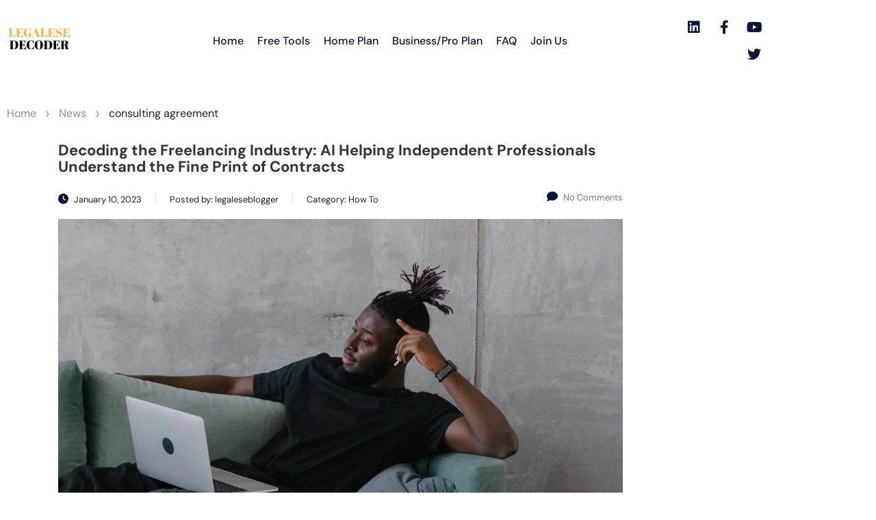

--- FILE ---
content_type: text/css
request_url: https://legalesedecoder.com/wp-content/uploads/stm_uploads/theme_options.css?ver=4.0.2
body_size: 102
content:
html, body,body .vc_general.vc_btn3 small,h1, .h1,h2, .h2,h3, .h3,h4, .h4,h5, .h5,h6, .h6,.stm_contacts_widget.style_3,.stats_counter h3,a.allservices,.elementor-container .elementor-progress-text, .elementor-container .elementor-tab-title a, .elementor-container .consulting_heading_font, .elementor-container .elementor-widget-wp-widget-nav_menu ul li, .elementor-container .elementor-button-text, .elementor-container .elementor-tab-title,.default_widgets .widget.widget_nav_menu ul li .children li,.default_widgets .widget.widget_categories ul li .children li,.default_widgets .widget.widget_product_categories ul li .children li,.stm_sidebar .widget.widget_nav_menu ul li .children li,.stm_sidebar .widget.widget_categories ul li .children li,.stm_sidebar .widget.widget_product_categories ul li .children li,.shop_widgets .widget.widget_nav_menu ul li .children li,.shop_widgets .widget.widget_categories ul li .children li,.shop_widgets .widget.widget_product_categories ul li .children li,.item .item_wr .content .stm-event__meta li,.wpb_text_column ul li p, .comment-body ul li p, .comment-text ul li p,.icon_box.style_10 .icon_box_inner h4,.elementor-button .elementor-button-text,.stm_portfolio_grid .item .item_thumbnail a .portfolio-title .portfolio-category,.widget.widget_nav_menu ul li.children ul li, .widget.widget_nav_menu ul li.sub-menu ul li,.widget.widget_categories ul li.children ul li, .widget.widget_categories ul li.sub-menu ul li,.widget.widget_product_categories ul li.children ul li, .widget.widget_product_categories ul li.sub-menu ul li,.widget.widget_archive ul li.children ul li, .widget.widget_archive ul li.sub-menu ul li,.widget.widget_pages ul li.children ul li, .widget.widget_pages ul li.sub-menu ul li,.widget.widget_meta ul li.children ul li, .widget.widget_meta ul li.sub-menu ul li,body .vc_general.vc_btn3{font-family:DM Sans, Arial; font-size:14px; line-height:26px; font-weight:400; font-style:normal; }.elementor-progress-text, .elementor-tab-title a, .consulting_heading_font,.elementor-widget-wp-widget-nav_menu ul li, .elementor-button-text, .elementor-tab-title, h1 em, .h1 em,h2 em, .h2 em,h3 em, .h3 em,h4 em, .h4 em,h5 em, .h5 em,h6 em, .h6 em,p,.stm_service__link{font-family:Open Sans, Arial; font-style:normal; }.wpb_wrapper p, .elementor-element{; font-size:15px; line-height:24px; font-weight:400; font-style:normal; }h1, .h1{; font-size:56px; line-height:64px; font-weight:700; font-style:normal; letter-spacing:0px; word-spacing:0px; text-transform:none; }h2, .h2{; font-size:46px; line-height:52px; font-weight:700; font-style:normal; letter-spacing:0px; word-spacing:0px; text-transform:none; }h3, .h3{; font-size:24px; line-height:28px; font-weight:500; font-style:normal; letter-spacing:0px; word-spacing:0px; text-transform:none; }h4, .h4{; font-size:20px; line-height:24px; font-weight:700; font-style:normal; letter-spacing:0px; word-spacing:0px; text-transform:none; }h5, .h5{; font-size:18px; line-height:24px; font-weight:500; font-style:normal; letter-spacing:0px; word-spacing:0px; text-transform:none; }h6, .h6{; font-size:16px; line-height:20px; font-weight:500; font-style:normal; letter-spacing:0px; word-spacing:0px; text-transform:none; }